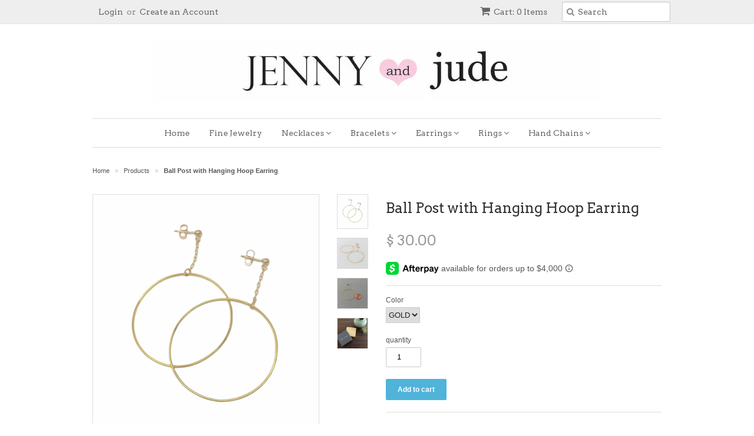

--- FILE ---
content_type: text/html; charset=utf-8
request_url: https://www.jennyandjude.com/products/ball-post-with-hanging-hoop-gold-fill-earring
body_size: 14170
content:
<!doctype html>
<!--[if lt IE 7]><html class="no-js ie6 oldie" lang="en"><![endif]-->
<!--[if IE 7]><html class="no-js ie7 oldie" lang="en"><![endif]-->
<!--[if IE 8]><html class="no-js ie8 oldie" lang="en"><![endif]-->
<!--[if gt IE 8]><!--><html class="no-js" lang="en"><!--<![endif]-->
<head>

  <link rel="shortcut icon" href="//www.jennyandjude.com/cdn/shop/t/4/assets/favicon.png?v=172934415144199271091583259774" type="image/png" />
  <meta charset="utf-8">
  <!--[if IE]><meta http-equiv='X-UA-Compatible' content='IE=edge,chrome=1'><![endif]-->

  <title>
  Ball Post with Hanging Hoop Earring &ndash; JENNY and JUDE
  </title>

  
  <meta name="description" content="~ 14k gold fill ball, post, chain, and hoop ~ Hoop measures approximately 1.5 inches, and earring measures approximately 2 inches from ear post to bottom of the hoop  " />
  

  <meta name="viewport" content="width=device-width, initial-scale=1.0" />

  <link rel="canonical" href="https://www.jennyandjude.com/products/ball-post-with-hanging-hoop-gold-fill-earring" />

  


  <meta property="og:type" content="product" />
  <meta property="og:title" content="Ball Post with Hanging Hoop Earring" />
  
  <meta property="og:image" content="http://www.jennyandjude.com/cdn/shop/products/1_c328ce40-7394-478d-abd5-ab4814f560d4_grande.jpg?v=1642730389" />
  <meta property="og:image:secure_url" content="https://www.jennyandjude.com/cdn/shop/products/1_c328ce40-7394-478d-abd5-ab4814f560d4_grande.jpg?v=1642730389" />
  
  <meta property="og:image" content="http://www.jennyandjude.com/cdn/shop/products/Ball_with_Hanging_Hoop_Earring_A_v3_grande.jpg?v=1642730389" />
  <meta property="og:image:secure_url" content="https://www.jennyandjude.com/cdn/shop/products/Ball_with_Hanging_Hoop_Earring_A_v3_grande.jpg?v=1642730389" />
  
  <meta property="og:image" content="http://www.jennyandjude.com/cdn/shop/products/Ball_with_Hanging_Hoop_Earring_COIN_v3_grande.jpg?v=1642730389" />
  <meta property="og:image:secure_url" content="https://www.jennyandjude.com/cdn/shop/products/Ball_with_Hanging_Hoop_Earring_COIN_v3_grande.jpg?v=1642730389" />
  
  <meta property="og:image" content="http://www.jennyandjude.com/cdn/shop/products/il_570xN.1736260206_ks50_41624ce1-c7a0-493c-acc5-96ed36e45fa2_grande.jpg?v=1642730389" />
  <meta property="og:image:secure_url" content="https://www.jennyandjude.com/cdn/shop/products/il_570xN.1736260206_ks50_41624ce1-c7a0-493c-acc5-96ed36e45fa2_grande.jpg?v=1642730389" />
  
  <meta property="og:price:amount" content="30.00" />
  <meta property="og:price:currency" content="USD" />



<meta property="og:description" content="~ 14k gold fill ball, post, chain, and hoop ~ Hoop measures approximately 1.5 inches, and earring measures approximately 2 inches from ear post to bottom of the hoop  " />

<meta property="og:url" content="https://www.jennyandjude.com/products/ball-post-with-hanging-hoop-gold-fill-earring" />
<meta property="og:site_name" content="JENNY and JUDE" />

  
 

  <meta name="twitter:card" content="product" />
  <meta name="twitter:title" content="Ball Post with Hanging Hoop Earring" />
  <meta name="twitter:description" content="~ 14k gold fill ball, post, chain, and hoop~ Hoop measures approximately 1.5 inches, and earring measures approximately 2 inches from ear post to bottom of the hoop " />
  <meta name="twitter:image" content="http://www.jennyandjude.com/cdn/shop/products/1_c328ce40-7394-478d-abd5-ab4814f560d4_large.jpg?v=1642730389" />
  <meta name="twitter:label1" content="PRICE" />
  <meta name="twitter:data1" content="$ 30.00 USD" />
  <meta name="twitter:label2" content="VENDOR" />
  <meta name="twitter:data2" content="-" />


  <link href="//www.jennyandjude.com/cdn/shop/t/4/assets/styles.scss.css?v=70421674059702509691674765130" rel="stylesheet" type="text/css" media="all" />
  <link href="//www.jennyandjude.com/cdn/s/global/social/social-icons.css" rel="stylesheet" type="text/css" media="all" />
  <link href="//netdna.bootstrapcdn.com/font-awesome/4.0.3/css/font-awesome.css" rel="stylesheet" type="text/css" media="all" />
  
  <link rel="stylesheet" type="text/css" href="//fonts.googleapis.com/css?family=Arvo:300,400,700">
  
  
  <link rel="stylesheet" type="text/css" href="//fonts.googleapis.com/css?family=Arvo:300,400,700">
  
  <script src="//www.jennyandjude.com/cdn/shop/t/4/assets/html5shiv.js?v=107268875627107148941583259776" type="text/javascript"></script>

  <script>window.performance && window.performance.mark && window.performance.mark('shopify.content_for_header.start');</script><meta name="facebook-domain-verification" content="s8gd8pvx0bc8qw8ju7ykg146s3kgy7">
<meta name="facebook-domain-verification" content="exv919wzmpoz7or7grgsglaoo5jw9y">
<meta id="shopify-digital-wallet" name="shopify-digital-wallet" content="/7623303/digital_wallets/dialog">
<meta name="shopify-checkout-api-token" content="dea70863ffd58719e1ec83497272196b">
<meta id="in-context-paypal-metadata" data-shop-id="7623303" data-venmo-supported="false" data-environment="production" data-locale="en_US" data-paypal-v4="true" data-currency="USD">
<link rel="alternate" type="application/json+oembed" href="https://www.jennyandjude.com/products/ball-post-with-hanging-hoop-gold-fill-earring.oembed">
<script async="async" src="/checkouts/internal/preloads.js?locale=en-US"></script>
<link rel="preconnect" href="https://shop.app" crossorigin="anonymous">
<script async="async" src="https://shop.app/checkouts/internal/preloads.js?locale=en-US&shop_id=7623303" crossorigin="anonymous"></script>
<script id="apple-pay-shop-capabilities" type="application/json">{"shopId":7623303,"countryCode":"US","currencyCode":"USD","merchantCapabilities":["supports3DS"],"merchantId":"gid:\/\/shopify\/Shop\/7623303","merchantName":"JENNY and JUDE","requiredBillingContactFields":["postalAddress","email"],"requiredShippingContactFields":["postalAddress","email"],"shippingType":"shipping","supportedNetworks":["visa","masterCard","amex","discover","elo","jcb"],"total":{"type":"pending","label":"JENNY and JUDE","amount":"1.00"},"shopifyPaymentsEnabled":true,"supportsSubscriptions":true}</script>
<script id="shopify-features" type="application/json">{"accessToken":"dea70863ffd58719e1ec83497272196b","betas":["rich-media-storefront-analytics"],"domain":"www.jennyandjude.com","predictiveSearch":true,"shopId":7623303,"locale":"en"}</script>
<script>var Shopify = Shopify || {};
Shopify.shop = "jenny-and-jude.myshopify.com";
Shopify.locale = "en";
Shopify.currency = {"active":"USD","rate":"1.0"};
Shopify.country = "US";
Shopify.theme = {"name":"Minimal[Afterpay 3-3-2020]","id":80806969424,"schema_name":null,"schema_version":null,"theme_store_id":380,"role":"main"};
Shopify.theme.handle = "null";
Shopify.theme.style = {"id":null,"handle":null};
Shopify.cdnHost = "www.jennyandjude.com/cdn";
Shopify.routes = Shopify.routes || {};
Shopify.routes.root = "/";</script>
<script type="module">!function(o){(o.Shopify=o.Shopify||{}).modules=!0}(window);</script>
<script>!function(o){function n(){var o=[];function n(){o.push(Array.prototype.slice.apply(arguments))}return n.q=o,n}var t=o.Shopify=o.Shopify||{};t.loadFeatures=n(),t.autoloadFeatures=n()}(window);</script>
<script>
  window.ShopifyPay = window.ShopifyPay || {};
  window.ShopifyPay.apiHost = "shop.app\/pay";
  window.ShopifyPay.redirectState = null;
</script>
<script id="shop-js-analytics" type="application/json">{"pageType":"product"}</script>
<script defer="defer" async type="module" src="//www.jennyandjude.com/cdn/shopifycloud/shop-js/modules/v2/client.init-shop-cart-sync_BdyHc3Nr.en.esm.js"></script>
<script defer="defer" async type="module" src="//www.jennyandjude.com/cdn/shopifycloud/shop-js/modules/v2/chunk.common_Daul8nwZ.esm.js"></script>
<script type="module">
  await import("//www.jennyandjude.com/cdn/shopifycloud/shop-js/modules/v2/client.init-shop-cart-sync_BdyHc3Nr.en.esm.js");
await import("//www.jennyandjude.com/cdn/shopifycloud/shop-js/modules/v2/chunk.common_Daul8nwZ.esm.js");

  window.Shopify.SignInWithShop?.initShopCartSync?.({"fedCMEnabled":true,"windoidEnabled":true});

</script>
<script>
  window.Shopify = window.Shopify || {};
  if (!window.Shopify.featureAssets) window.Shopify.featureAssets = {};
  window.Shopify.featureAssets['shop-js'] = {"shop-cart-sync":["modules/v2/client.shop-cart-sync_QYOiDySF.en.esm.js","modules/v2/chunk.common_Daul8nwZ.esm.js"],"init-fed-cm":["modules/v2/client.init-fed-cm_DchLp9rc.en.esm.js","modules/v2/chunk.common_Daul8nwZ.esm.js"],"shop-button":["modules/v2/client.shop-button_OV7bAJc5.en.esm.js","modules/v2/chunk.common_Daul8nwZ.esm.js"],"init-windoid":["modules/v2/client.init-windoid_DwxFKQ8e.en.esm.js","modules/v2/chunk.common_Daul8nwZ.esm.js"],"shop-cash-offers":["modules/v2/client.shop-cash-offers_DWtL6Bq3.en.esm.js","modules/v2/chunk.common_Daul8nwZ.esm.js","modules/v2/chunk.modal_CQq8HTM6.esm.js"],"shop-toast-manager":["modules/v2/client.shop-toast-manager_CX9r1SjA.en.esm.js","modules/v2/chunk.common_Daul8nwZ.esm.js"],"init-shop-email-lookup-coordinator":["modules/v2/client.init-shop-email-lookup-coordinator_UhKnw74l.en.esm.js","modules/v2/chunk.common_Daul8nwZ.esm.js"],"pay-button":["modules/v2/client.pay-button_DzxNnLDY.en.esm.js","modules/v2/chunk.common_Daul8nwZ.esm.js"],"avatar":["modules/v2/client.avatar_BTnouDA3.en.esm.js"],"init-shop-cart-sync":["modules/v2/client.init-shop-cart-sync_BdyHc3Nr.en.esm.js","modules/v2/chunk.common_Daul8nwZ.esm.js"],"shop-login-button":["modules/v2/client.shop-login-button_D8B466_1.en.esm.js","modules/v2/chunk.common_Daul8nwZ.esm.js","modules/v2/chunk.modal_CQq8HTM6.esm.js"],"init-customer-accounts-sign-up":["modules/v2/client.init-customer-accounts-sign-up_C8fpPm4i.en.esm.js","modules/v2/client.shop-login-button_D8B466_1.en.esm.js","modules/v2/chunk.common_Daul8nwZ.esm.js","modules/v2/chunk.modal_CQq8HTM6.esm.js"],"init-shop-for-new-customer-accounts":["modules/v2/client.init-shop-for-new-customer-accounts_CVTO0Ztu.en.esm.js","modules/v2/client.shop-login-button_D8B466_1.en.esm.js","modules/v2/chunk.common_Daul8nwZ.esm.js","modules/v2/chunk.modal_CQq8HTM6.esm.js"],"init-customer-accounts":["modules/v2/client.init-customer-accounts_dRgKMfrE.en.esm.js","modules/v2/client.shop-login-button_D8B466_1.en.esm.js","modules/v2/chunk.common_Daul8nwZ.esm.js","modules/v2/chunk.modal_CQq8HTM6.esm.js"],"shop-follow-button":["modules/v2/client.shop-follow-button_CkZpjEct.en.esm.js","modules/v2/chunk.common_Daul8nwZ.esm.js","modules/v2/chunk.modal_CQq8HTM6.esm.js"],"lead-capture":["modules/v2/client.lead-capture_BntHBhfp.en.esm.js","modules/v2/chunk.common_Daul8nwZ.esm.js","modules/v2/chunk.modal_CQq8HTM6.esm.js"],"checkout-modal":["modules/v2/client.checkout-modal_CfxcYbTm.en.esm.js","modules/v2/chunk.common_Daul8nwZ.esm.js","modules/v2/chunk.modal_CQq8HTM6.esm.js"],"shop-login":["modules/v2/client.shop-login_Da4GZ2H6.en.esm.js","modules/v2/chunk.common_Daul8nwZ.esm.js","modules/v2/chunk.modal_CQq8HTM6.esm.js"],"payment-terms":["modules/v2/client.payment-terms_MV4M3zvL.en.esm.js","modules/v2/chunk.common_Daul8nwZ.esm.js","modules/v2/chunk.modal_CQq8HTM6.esm.js"]};
</script>
<script id="__st">var __st={"a":7623303,"offset":-28800,"reqid":"97355c99-d58d-46e1-ba31-d7d2b961d9c2-1769022472","pageurl":"www.jennyandjude.com\/products\/ball-post-with-hanging-hoop-gold-fill-earring","u":"e744ccbd2515","p":"product","rtyp":"product","rid":2409968369744};</script>
<script>window.ShopifyPaypalV4VisibilityTracking = true;</script>
<script id="captcha-bootstrap">!function(){'use strict';const t='contact',e='account',n='new_comment',o=[[t,t],['blogs',n],['comments',n],[t,'customer']],c=[[e,'customer_login'],[e,'guest_login'],[e,'recover_customer_password'],[e,'create_customer']],r=t=>t.map((([t,e])=>`form[action*='/${t}']:not([data-nocaptcha='true']) input[name='form_type'][value='${e}']`)).join(','),a=t=>()=>t?[...document.querySelectorAll(t)].map((t=>t.form)):[];function s(){const t=[...o],e=r(t);return a(e)}const i='password',u='form_key',d=['recaptcha-v3-token','g-recaptcha-response','h-captcha-response',i],f=()=>{try{return window.sessionStorage}catch{return}},m='__shopify_v',_=t=>t.elements[u];function p(t,e,n=!1){try{const o=window.sessionStorage,c=JSON.parse(o.getItem(e)),{data:r}=function(t){const{data:e,action:n}=t;return t[m]||n?{data:e,action:n}:{data:t,action:n}}(c);for(const[e,n]of Object.entries(r))t.elements[e]&&(t.elements[e].value=n);n&&o.removeItem(e)}catch(o){console.error('form repopulation failed',{error:o})}}const l='form_type',E='cptcha';function T(t){t.dataset[E]=!0}const w=window,h=w.document,L='Shopify',v='ce_forms',y='captcha';let A=!1;((t,e)=>{const n=(g='f06e6c50-85a8-45c8-87d0-21a2b65856fe',I='https://cdn.shopify.com/shopifycloud/storefront-forms-hcaptcha/ce_storefront_forms_captcha_hcaptcha.v1.5.2.iife.js',D={infoText:'Protected by hCaptcha',privacyText:'Privacy',termsText:'Terms'},(t,e,n)=>{const o=w[L][v],c=o.bindForm;if(c)return c(t,g,e,D).then(n);var r;o.q.push([[t,g,e,D],n]),r=I,A||(h.body.append(Object.assign(h.createElement('script'),{id:'captcha-provider',async:!0,src:r})),A=!0)});var g,I,D;w[L]=w[L]||{},w[L][v]=w[L][v]||{},w[L][v].q=[],w[L][y]=w[L][y]||{},w[L][y].protect=function(t,e){n(t,void 0,e),T(t)},Object.freeze(w[L][y]),function(t,e,n,w,h,L){const[v,y,A,g]=function(t,e,n){const i=e?o:[],u=t?c:[],d=[...i,...u],f=r(d),m=r(i),_=r(d.filter((([t,e])=>n.includes(e))));return[a(f),a(m),a(_),s()]}(w,h,L),I=t=>{const e=t.target;return e instanceof HTMLFormElement?e:e&&e.form},D=t=>v().includes(t);t.addEventListener('submit',(t=>{const e=I(t);if(!e)return;const n=D(e)&&!e.dataset.hcaptchaBound&&!e.dataset.recaptchaBound,o=_(e),c=g().includes(e)&&(!o||!o.value);(n||c)&&t.preventDefault(),c&&!n&&(function(t){try{if(!f())return;!function(t){const e=f();if(!e)return;const n=_(t);if(!n)return;const o=n.value;o&&e.removeItem(o)}(t);const e=Array.from(Array(32),(()=>Math.random().toString(36)[2])).join('');!function(t,e){_(t)||t.append(Object.assign(document.createElement('input'),{type:'hidden',name:u})),t.elements[u].value=e}(t,e),function(t,e){const n=f();if(!n)return;const o=[...t.querySelectorAll(`input[type='${i}']`)].map((({name:t})=>t)),c=[...d,...o],r={};for(const[a,s]of new FormData(t).entries())c.includes(a)||(r[a]=s);n.setItem(e,JSON.stringify({[m]:1,action:t.action,data:r}))}(t,e)}catch(e){console.error('failed to persist form',e)}}(e),e.submit())}));const S=(t,e)=>{t&&!t.dataset[E]&&(n(t,e.some((e=>e===t))),T(t))};for(const o of['focusin','change'])t.addEventListener(o,(t=>{const e=I(t);D(e)&&S(e,y())}));const B=e.get('form_key'),M=e.get(l),P=B&&M;t.addEventListener('DOMContentLoaded',(()=>{const t=y();if(P)for(const e of t)e.elements[l].value===M&&p(e,B);[...new Set([...A(),...v().filter((t=>'true'===t.dataset.shopifyCaptcha))])].forEach((e=>S(e,t)))}))}(h,new URLSearchParams(w.location.search),n,t,e,['guest_login'])})(!0,!0)}();</script>
<script integrity="sha256-4kQ18oKyAcykRKYeNunJcIwy7WH5gtpwJnB7kiuLZ1E=" data-source-attribution="shopify.loadfeatures" defer="defer" src="//www.jennyandjude.com/cdn/shopifycloud/storefront/assets/storefront/load_feature-a0a9edcb.js" crossorigin="anonymous"></script>
<script crossorigin="anonymous" defer="defer" src="//www.jennyandjude.com/cdn/shopifycloud/storefront/assets/shopify_pay/storefront-65b4c6d7.js?v=20250812"></script>
<script data-source-attribution="shopify.dynamic_checkout.dynamic.init">var Shopify=Shopify||{};Shopify.PaymentButton=Shopify.PaymentButton||{isStorefrontPortableWallets:!0,init:function(){window.Shopify.PaymentButton.init=function(){};var t=document.createElement("script");t.src="https://www.jennyandjude.com/cdn/shopifycloud/portable-wallets/latest/portable-wallets.en.js",t.type="module",document.head.appendChild(t)}};
</script>
<script data-source-attribution="shopify.dynamic_checkout.buyer_consent">
  function portableWalletsHideBuyerConsent(e){var t=document.getElementById("shopify-buyer-consent"),n=document.getElementById("shopify-subscription-policy-button");t&&n&&(t.classList.add("hidden"),t.setAttribute("aria-hidden","true"),n.removeEventListener("click",e))}function portableWalletsShowBuyerConsent(e){var t=document.getElementById("shopify-buyer-consent"),n=document.getElementById("shopify-subscription-policy-button");t&&n&&(t.classList.remove("hidden"),t.removeAttribute("aria-hidden"),n.addEventListener("click",e))}window.Shopify?.PaymentButton&&(window.Shopify.PaymentButton.hideBuyerConsent=portableWalletsHideBuyerConsent,window.Shopify.PaymentButton.showBuyerConsent=portableWalletsShowBuyerConsent);
</script>
<script data-source-attribution="shopify.dynamic_checkout.cart.bootstrap">document.addEventListener("DOMContentLoaded",(function(){function t(){return document.querySelector("shopify-accelerated-checkout-cart, shopify-accelerated-checkout")}if(t())Shopify.PaymentButton.init();else{new MutationObserver((function(e,n){t()&&(Shopify.PaymentButton.init(),n.disconnect())})).observe(document.body,{childList:!0,subtree:!0})}}));
</script>
<link id="shopify-accelerated-checkout-styles" rel="stylesheet" media="screen" href="https://www.jennyandjude.com/cdn/shopifycloud/portable-wallets/latest/accelerated-checkout-backwards-compat.css" crossorigin="anonymous">
<style id="shopify-accelerated-checkout-cart">
        #shopify-buyer-consent {
  margin-top: 1em;
  display: inline-block;
  width: 100%;
}

#shopify-buyer-consent.hidden {
  display: none;
}

#shopify-subscription-policy-button {
  background: none;
  border: none;
  padding: 0;
  text-decoration: underline;
  font-size: inherit;
  cursor: pointer;
}

#shopify-subscription-policy-button::before {
  box-shadow: none;
}

      </style>

<script>window.performance && window.performance.mark && window.performance.mark('shopify.content_for_header.end');</script>

  <script type="text/javascript" src="//ajax.googleapis.com/ajax/libs/jquery/1.7/jquery.min.js"></script>

  <script src="//www.jennyandjude.com/cdn/shopifycloud/storefront/assets/themes_support/option_selection-b017cd28.js" type="text/javascript"></script>
  <script src="//www.jennyandjude.com/cdn/shopifycloud/storefront/assets/themes_support/api.jquery-7ab1a3a4.js" type="text/javascript"></script>

  
  
<link href="https://monorail-edge.shopifysvc.com" rel="dns-prefetch">
<script>(function(){if ("sendBeacon" in navigator && "performance" in window) {try {var session_token_from_headers = performance.getEntriesByType('navigation')[0].serverTiming.find(x => x.name == '_s').description;} catch {var session_token_from_headers = undefined;}var session_cookie_matches = document.cookie.match(/_shopify_s=([^;]*)/);var session_token_from_cookie = session_cookie_matches && session_cookie_matches.length === 2 ? session_cookie_matches[1] : "";var session_token = session_token_from_headers || session_token_from_cookie || "";function handle_abandonment_event(e) {var entries = performance.getEntries().filter(function(entry) {return /monorail-edge.shopifysvc.com/.test(entry.name);});if (!window.abandonment_tracked && entries.length === 0) {window.abandonment_tracked = true;var currentMs = Date.now();var navigation_start = performance.timing.navigationStart;var payload = {shop_id: 7623303,url: window.location.href,navigation_start,duration: currentMs - navigation_start,session_token,page_type: "product"};window.navigator.sendBeacon("https://monorail-edge.shopifysvc.com/v1/produce", JSON.stringify({schema_id: "online_store_buyer_site_abandonment/1.1",payload: payload,metadata: {event_created_at_ms: currentMs,event_sent_at_ms: currentMs}}));}}window.addEventListener('pagehide', handle_abandonment_event);}}());</script>
<script id="web-pixels-manager-setup">(function e(e,d,r,n,o){if(void 0===o&&(o={}),!Boolean(null===(a=null===(i=window.Shopify)||void 0===i?void 0:i.analytics)||void 0===a?void 0:a.replayQueue)){var i,a;window.Shopify=window.Shopify||{};var t=window.Shopify;t.analytics=t.analytics||{};var s=t.analytics;s.replayQueue=[],s.publish=function(e,d,r){return s.replayQueue.push([e,d,r]),!0};try{self.performance.mark("wpm:start")}catch(e){}var l=function(){var e={modern:/Edge?\/(1{2}[4-9]|1[2-9]\d|[2-9]\d{2}|\d{4,})\.\d+(\.\d+|)|Firefox\/(1{2}[4-9]|1[2-9]\d|[2-9]\d{2}|\d{4,})\.\d+(\.\d+|)|Chrom(ium|e)\/(9{2}|\d{3,})\.\d+(\.\d+|)|(Maci|X1{2}).+ Version\/(15\.\d+|(1[6-9]|[2-9]\d|\d{3,})\.\d+)([,.]\d+|)( \(\w+\)|)( Mobile\/\w+|) Safari\/|Chrome.+OPR\/(9{2}|\d{3,})\.\d+\.\d+|(CPU[ +]OS|iPhone[ +]OS|CPU[ +]iPhone|CPU IPhone OS|CPU iPad OS)[ +]+(15[._]\d+|(1[6-9]|[2-9]\d|\d{3,})[._]\d+)([._]\d+|)|Android:?[ /-](13[3-9]|1[4-9]\d|[2-9]\d{2}|\d{4,})(\.\d+|)(\.\d+|)|Android.+Firefox\/(13[5-9]|1[4-9]\d|[2-9]\d{2}|\d{4,})\.\d+(\.\d+|)|Android.+Chrom(ium|e)\/(13[3-9]|1[4-9]\d|[2-9]\d{2}|\d{4,})\.\d+(\.\d+|)|SamsungBrowser\/([2-9]\d|\d{3,})\.\d+/,legacy:/Edge?\/(1[6-9]|[2-9]\d|\d{3,})\.\d+(\.\d+|)|Firefox\/(5[4-9]|[6-9]\d|\d{3,})\.\d+(\.\d+|)|Chrom(ium|e)\/(5[1-9]|[6-9]\d|\d{3,})\.\d+(\.\d+|)([\d.]+$|.*Safari\/(?![\d.]+ Edge\/[\d.]+$))|(Maci|X1{2}).+ Version\/(10\.\d+|(1[1-9]|[2-9]\d|\d{3,})\.\d+)([,.]\d+|)( \(\w+\)|)( Mobile\/\w+|) Safari\/|Chrome.+OPR\/(3[89]|[4-9]\d|\d{3,})\.\d+\.\d+|(CPU[ +]OS|iPhone[ +]OS|CPU[ +]iPhone|CPU IPhone OS|CPU iPad OS)[ +]+(10[._]\d+|(1[1-9]|[2-9]\d|\d{3,})[._]\d+)([._]\d+|)|Android:?[ /-](13[3-9]|1[4-9]\d|[2-9]\d{2}|\d{4,})(\.\d+|)(\.\d+|)|Mobile Safari.+OPR\/([89]\d|\d{3,})\.\d+\.\d+|Android.+Firefox\/(13[5-9]|1[4-9]\d|[2-9]\d{2}|\d{4,})\.\d+(\.\d+|)|Android.+Chrom(ium|e)\/(13[3-9]|1[4-9]\d|[2-9]\d{2}|\d{4,})\.\d+(\.\d+|)|Android.+(UC? ?Browser|UCWEB|U3)[ /]?(15\.([5-9]|\d{2,})|(1[6-9]|[2-9]\d|\d{3,})\.\d+)\.\d+|SamsungBrowser\/(5\.\d+|([6-9]|\d{2,})\.\d+)|Android.+MQ{2}Browser\/(14(\.(9|\d{2,})|)|(1[5-9]|[2-9]\d|\d{3,})(\.\d+|))(\.\d+|)|K[Aa][Ii]OS\/(3\.\d+|([4-9]|\d{2,})\.\d+)(\.\d+|)/},d=e.modern,r=e.legacy,n=navigator.userAgent;return n.match(d)?"modern":n.match(r)?"legacy":"unknown"}(),u="modern"===l?"modern":"legacy",c=(null!=n?n:{modern:"",legacy:""})[u],f=function(e){return[e.baseUrl,"/wpm","/b",e.hashVersion,"modern"===e.buildTarget?"m":"l",".js"].join("")}({baseUrl:d,hashVersion:r,buildTarget:u}),m=function(e){var d=e.version,r=e.bundleTarget,n=e.surface,o=e.pageUrl,i=e.monorailEndpoint;return{emit:function(e){var a=e.status,t=e.errorMsg,s=(new Date).getTime(),l=JSON.stringify({metadata:{event_sent_at_ms:s},events:[{schema_id:"web_pixels_manager_load/3.1",payload:{version:d,bundle_target:r,page_url:o,status:a,surface:n,error_msg:t},metadata:{event_created_at_ms:s}}]});if(!i)return console&&console.warn&&console.warn("[Web Pixels Manager] No Monorail endpoint provided, skipping logging."),!1;try{return self.navigator.sendBeacon.bind(self.navigator)(i,l)}catch(e){}var u=new XMLHttpRequest;try{return u.open("POST",i,!0),u.setRequestHeader("Content-Type","text/plain"),u.send(l),!0}catch(e){return console&&console.warn&&console.warn("[Web Pixels Manager] Got an unhandled error while logging to Monorail."),!1}}}}({version:r,bundleTarget:l,surface:e.surface,pageUrl:self.location.href,monorailEndpoint:e.monorailEndpoint});try{o.browserTarget=l,function(e){var d=e.src,r=e.async,n=void 0===r||r,o=e.onload,i=e.onerror,a=e.sri,t=e.scriptDataAttributes,s=void 0===t?{}:t,l=document.createElement("script"),u=document.querySelector("head"),c=document.querySelector("body");if(l.async=n,l.src=d,a&&(l.integrity=a,l.crossOrigin="anonymous"),s)for(var f in s)if(Object.prototype.hasOwnProperty.call(s,f))try{l.dataset[f]=s[f]}catch(e){}if(o&&l.addEventListener("load",o),i&&l.addEventListener("error",i),u)u.appendChild(l);else{if(!c)throw new Error("Did not find a head or body element to append the script");c.appendChild(l)}}({src:f,async:!0,onload:function(){if(!function(){var e,d;return Boolean(null===(d=null===(e=window.Shopify)||void 0===e?void 0:e.analytics)||void 0===d?void 0:d.initialized)}()){var d=window.webPixelsManager.init(e)||void 0;if(d){var r=window.Shopify.analytics;r.replayQueue.forEach((function(e){var r=e[0],n=e[1],o=e[2];d.publishCustomEvent(r,n,o)})),r.replayQueue=[],r.publish=d.publishCustomEvent,r.visitor=d.visitor,r.initialized=!0}}},onerror:function(){return m.emit({status:"failed",errorMsg:"".concat(f," has failed to load")})},sri:function(e){var d=/^sha384-[A-Za-z0-9+/=]+$/;return"string"==typeof e&&d.test(e)}(c)?c:"",scriptDataAttributes:o}),m.emit({status:"loading"})}catch(e){m.emit({status:"failed",errorMsg:(null==e?void 0:e.message)||"Unknown error"})}}})({shopId: 7623303,storefrontBaseUrl: "https://www.jennyandjude.com",extensionsBaseUrl: "https://extensions.shopifycdn.com/cdn/shopifycloud/web-pixels-manager",monorailEndpoint: "https://monorail-edge.shopifysvc.com/unstable/produce_batch",surface: "storefront-renderer",enabledBetaFlags: ["2dca8a86"],webPixelsConfigList: [{"id":"36634704","eventPayloadVersion":"v1","runtimeContext":"LAX","scriptVersion":"1","type":"CUSTOM","privacyPurposes":["MARKETING"],"name":"Meta pixel (migrated)"},{"id":"shopify-app-pixel","configuration":"{}","eventPayloadVersion":"v1","runtimeContext":"STRICT","scriptVersion":"0450","apiClientId":"shopify-pixel","type":"APP","privacyPurposes":["ANALYTICS","MARKETING"]},{"id":"shopify-custom-pixel","eventPayloadVersion":"v1","runtimeContext":"LAX","scriptVersion":"0450","apiClientId":"shopify-pixel","type":"CUSTOM","privacyPurposes":["ANALYTICS","MARKETING"]}],isMerchantRequest: false,initData: {"shop":{"name":"JENNY and JUDE","paymentSettings":{"currencyCode":"USD"},"myshopifyDomain":"jenny-and-jude.myshopify.com","countryCode":"US","storefrontUrl":"https:\/\/www.jennyandjude.com"},"customer":null,"cart":null,"checkout":null,"productVariants":[{"price":{"amount":30.0,"currencyCode":"USD"},"product":{"title":"Ball Post with Hanging Hoop Earring","vendor":"-","id":"2409968369744","untranslatedTitle":"Ball Post with Hanging Hoop Earring","url":"\/products\/ball-post-with-hanging-hoop-gold-fill-earring","type":"Earrings"},"id":"21345981825104","image":{"src":"\/\/www.jennyandjude.com\/cdn\/shop\/products\/1_c328ce40-7394-478d-abd5-ab4814f560d4.jpg?v=1642730389"},"sku":"N44","title":"GOLD","untranslatedTitle":"GOLD"}],"purchasingCompany":null},},"https://www.jennyandjude.com/cdn","fcfee988w5aeb613cpc8e4bc33m6693e112",{"modern":"","legacy":""},{"shopId":"7623303","storefrontBaseUrl":"https:\/\/www.jennyandjude.com","extensionBaseUrl":"https:\/\/extensions.shopifycdn.com\/cdn\/shopifycloud\/web-pixels-manager","surface":"storefront-renderer","enabledBetaFlags":"[\"2dca8a86\"]","isMerchantRequest":"false","hashVersion":"fcfee988w5aeb613cpc8e4bc33m6693e112","publish":"custom","events":"[[\"page_viewed\",{}],[\"product_viewed\",{\"productVariant\":{\"price\":{\"amount\":30.0,\"currencyCode\":\"USD\"},\"product\":{\"title\":\"Ball Post with Hanging Hoop Earring\",\"vendor\":\"-\",\"id\":\"2409968369744\",\"untranslatedTitle\":\"Ball Post with Hanging Hoop Earring\",\"url\":\"\/products\/ball-post-with-hanging-hoop-gold-fill-earring\",\"type\":\"Earrings\"},\"id\":\"21345981825104\",\"image\":{\"src\":\"\/\/www.jennyandjude.com\/cdn\/shop\/products\/1_c328ce40-7394-478d-abd5-ab4814f560d4.jpg?v=1642730389\"},\"sku\":\"N44\",\"title\":\"GOLD\",\"untranslatedTitle\":\"GOLD\"}}]]"});</script><script>
  window.ShopifyAnalytics = window.ShopifyAnalytics || {};
  window.ShopifyAnalytics.meta = window.ShopifyAnalytics.meta || {};
  window.ShopifyAnalytics.meta.currency = 'USD';
  var meta = {"product":{"id":2409968369744,"gid":"gid:\/\/shopify\/Product\/2409968369744","vendor":"-","type":"Earrings","handle":"ball-post-with-hanging-hoop-gold-fill-earring","variants":[{"id":21345981825104,"price":3000,"name":"Ball Post with Hanging Hoop Earring - GOLD","public_title":"GOLD","sku":"N44"}],"remote":false},"page":{"pageType":"product","resourceType":"product","resourceId":2409968369744,"requestId":"97355c99-d58d-46e1-ba31-d7d2b961d9c2-1769022472"}};
  for (var attr in meta) {
    window.ShopifyAnalytics.meta[attr] = meta[attr];
  }
</script>
<script class="analytics">
  (function () {
    var customDocumentWrite = function(content) {
      var jquery = null;

      if (window.jQuery) {
        jquery = window.jQuery;
      } else if (window.Checkout && window.Checkout.$) {
        jquery = window.Checkout.$;
      }

      if (jquery) {
        jquery('body').append(content);
      }
    };

    var hasLoggedConversion = function(token) {
      if (token) {
        return document.cookie.indexOf('loggedConversion=' + token) !== -1;
      }
      return false;
    }

    var setCookieIfConversion = function(token) {
      if (token) {
        var twoMonthsFromNow = new Date(Date.now());
        twoMonthsFromNow.setMonth(twoMonthsFromNow.getMonth() + 2);

        document.cookie = 'loggedConversion=' + token + '; expires=' + twoMonthsFromNow;
      }
    }

    var trekkie = window.ShopifyAnalytics.lib = window.trekkie = window.trekkie || [];
    if (trekkie.integrations) {
      return;
    }
    trekkie.methods = [
      'identify',
      'page',
      'ready',
      'track',
      'trackForm',
      'trackLink'
    ];
    trekkie.factory = function(method) {
      return function() {
        var args = Array.prototype.slice.call(arguments);
        args.unshift(method);
        trekkie.push(args);
        return trekkie;
      };
    };
    for (var i = 0; i < trekkie.methods.length; i++) {
      var key = trekkie.methods[i];
      trekkie[key] = trekkie.factory(key);
    }
    trekkie.load = function(config) {
      trekkie.config = config || {};
      trekkie.config.initialDocumentCookie = document.cookie;
      var first = document.getElementsByTagName('script')[0];
      var script = document.createElement('script');
      script.type = 'text/javascript';
      script.onerror = function(e) {
        var scriptFallback = document.createElement('script');
        scriptFallback.type = 'text/javascript';
        scriptFallback.onerror = function(error) {
                var Monorail = {
      produce: function produce(monorailDomain, schemaId, payload) {
        var currentMs = new Date().getTime();
        var event = {
          schema_id: schemaId,
          payload: payload,
          metadata: {
            event_created_at_ms: currentMs,
            event_sent_at_ms: currentMs
          }
        };
        return Monorail.sendRequest("https://" + monorailDomain + "/v1/produce", JSON.stringify(event));
      },
      sendRequest: function sendRequest(endpointUrl, payload) {
        // Try the sendBeacon API
        if (window && window.navigator && typeof window.navigator.sendBeacon === 'function' && typeof window.Blob === 'function' && !Monorail.isIos12()) {
          var blobData = new window.Blob([payload], {
            type: 'text/plain'
          });

          if (window.navigator.sendBeacon(endpointUrl, blobData)) {
            return true;
          } // sendBeacon was not successful

        } // XHR beacon

        var xhr = new XMLHttpRequest();

        try {
          xhr.open('POST', endpointUrl);
          xhr.setRequestHeader('Content-Type', 'text/plain');
          xhr.send(payload);
        } catch (e) {
          console.log(e);
        }

        return false;
      },
      isIos12: function isIos12() {
        return window.navigator.userAgent.lastIndexOf('iPhone; CPU iPhone OS 12_') !== -1 || window.navigator.userAgent.lastIndexOf('iPad; CPU OS 12_') !== -1;
      }
    };
    Monorail.produce('monorail-edge.shopifysvc.com',
      'trekkie_storefront_load_errors/1.1',
      {shop_id: 7623303,
      theme_id: 80806969424,
      app_name: "storefront",
      context_url: window.location.href,
      source_url: "//www.jennyandjude.com/cdn/s/trekkie.storefront.cd680fe47e6c39ca5d5df5f0a32d569bc48c0f27.min.js"});

        };
        scriptFallback.async = true;
        scriptFallback.src = '//www.jennyandjude.com/cdn/s/trekkie.storefront.cd680fe47e6c39ca5d5df5f0a32d569bc48c0f27.min.js';
        first.parentNode.insertBefore(scriptFallback, first);
      };
      script.async = true;
      script.src = '//www.jennyandjude.com/cdn/s/trekkie.storefront.cd680fe47e6c39ca5d5df5f0a32d569bc48c0f27.min.js';
      first.parentNode.insertBefore(script, first);
    };
    trekkie.load(
      {"Trekkie":{"appName":"storefront","development":false,"defaultAttributes":{"shopId":7623303,"isMerchantRequest":null,"themeId":80806969424,"themeCityHash":"10856263416588040833","contentLanguage":"en","currency":"USD","eventMetadataId":"2de89c90-45c4-4c93-a05d-6150f597869e"},"isServerSideCookieWritingEnabled":true,"monorailRegion":"shop_domain","enabledBetaFlags":["65f19447"]},"Session Attribution":{},"S2S":{"facebookCapiEnabled":false,"source":"trekkie-storefront-renderer","apiClientId":580111}}
    );

    var loaded = false;
    trekkie.ready(function() {
      if (loaded) return;
      loaded = true;

      window.ShopifyAnalytics.lib = window.trekkie;

      var originalDocumentWrite = document.write;
      document.write = customDocumentWrite;
      try { window.ShopifyAnalytics.merchantGoogleAnalytics.call(this); } catch(error) {};
      document.write = originalDocumentWrite;

      window.ShopifyAnalytics.lib.page(null,{"pageType":"product","resourceType":"product","resourceId":2409968369744,"requestId":"97355c99-d58d-46e1-ba31-d7d2b961d9c2-1769022472","shopifyEmitted":true});

      var match = window.location.pathname.match(/checkouts\/(.+)\/(thank_you|post_purchase)/)
      var token = match? match[1]: undefined;
      if (!hasLoggedConversion(token)) {
        setCookieIfConversion(token);
        window.ShopifyAnalytics.lib.track("Viewed Product",{"currency":"USD","variantId":21345981825104,"productId":2409968369744,"productGid":"gid:\/\/shopify\/Product\/2409968369744","name":"Ball Post with Hanging Hoop Earring - GOLD","price":"30.00","sku":"N44","brand":"-","variant":"GOLD","category":"Earrings","nonInteraction":true,"remote":false},undefined,undefined,{"shopifyEmitted":true});
      window.ShopifyAnalytics.lib.track("monorail:\/\/trekkie_storefront_viewed_product\/1.1",{"currency":"USD","variantId":21345981825104,"productId":2409968369744,"productGid":"gid:\/\/shopify\/Product\/2409968369744","name":"Ball Post with Hanging Hoop Earring - GOLD","price":"30.00","sku":"N44","brand":"-","variant":"GOLD","category":"Earrings","nonInteraction":true,"remote":false,"referer":"https:\/\/www.jennyandjude.com\/products\/ball-post-with-hanging-hoop-gold-fill-earring"});
      }
    });


        var eventsListenerScript = document.createElement('script');
        eventsListenerScript.async = true;
        eventsListenerScript.src = "//www.jennyandjude.com/cdn/shopifycloud/storefront/assets/shop_events_listener-3da45d37.js";
        document.getElementsByTagName('head')[0].appendChild(eventsListenerScript);

})();</script>
<script
  defer
  src="https://www.jennyandjude.com/cdn/shopifycloud/perf-kit/shopify-perf-kit-3.0.4.min.js"
  data-application="storefront-renderer"
  data-shop-id="7623303"
  data-render-region="gcp-us-central1"
  data-page-type="product"
  data-theme-instance-id="80806969424"
  data-theme-name=""
  data-theme-version=""
  data-monorail-region="shop_domain"
  data-resource-timing-sampling-rate="10"
  data-shs="true"
  data-shs-beacon="true"
  data-shs-export-with-fetch="true"
  data-shs-logs-sample-rate="1"
  data-shs-beacon-endpoint="https://www.jennyandjude.com/api/collect"
></script>
</head>

<body>

  <!-- Begin toolbar -->
  <div class="toolbar-wrapper">
    <div class="toolbar clearfix">
        <ul class="unstyled">
          <li class="search-field fr">
            <form class="search" action="/search">
              <button type="submit" alt="Go" class="go"><i class="fa fa-search"></i></button>
              <input type="text" name="q" class="search_box" placeholder="Search" value="" />
            </form>
          </li>
          <li class="fr"><a href="/cart" class="cart" title="Cart"><i class="fa fa-shopping-cart"></i>Cart: 0 Items </a></li>
          
  
    <li class="customer-links">
      <a href="/account/login" id="customer_login_link">Login</a>
      
      <span class="or">&nbsp;or&nbsp;</span>
      <a href="/account/register" id="customer_register_link">Create an Account</a>
      
    </li>
  

          
        </ul>
        <div id="menu-button" class="menu-icon"><i class="fa fa-bars"></i>Menu</div>
    </div>
  </div>
  <!-- End toolbar -->

  <!-- Begin Mobile Nav -->
  <div class="row mobile-wrapper">
    <nav class="mobile clearfix">
      <div class="flyout">
<ul class="clearfix">
  
  
  <li>
    <a href="/" class=" navlink"><span>Home</span></a>
  </li>
  
  
  
  <li>
    <a href="/products/whisper-diamond-bar-necklace" class=" navlink"><span>Fine Jewelry</span></a>
  </li>
  
  
  
  <li>
    <a href="/collections/necklaces" class=" navlink"><span>Necklaces</span></a>
  </li>
  
  
  
  <li>
    <a href="/collections/bracelets" class=" navlink"><span>Bracelets</span></a>
  </li>
  
  
  
  <li>
    <a href="/collections/earrings" class=" navlink"><span>Earrings</span></a>
  </li>
  
  
  
  <li>
    <a href="/collections/rings" class=" navlink"><span>Rings</span></a>
  </li>
  
  
  
  <li>
    <a href="/collections/hand-chains" class=" navlink"><span>Hand Chains</span></a>
  </li>
  
  


  <li><span class="account-links">Account Links</span>
    <span class="more"><i class="fa fa-user"></i></span>
    <ul class="sub-menu">
    
      <li class="customer-links"><a href="/account/login" id="customer_login_link">Login</a></li>
      
      <li class="customer-links"><a href="/account/register" id="customer_register_link">Create an Account</a></li>
      
    
    </ul>
  </li>


    <li class="search-field">
    <form class="search" action="/search">
      <button type="submit" alt="Go" class="go"><i class="fa fa-search"></i></button>
      <input type="text" name="q" class="search_box" placeholder="Search" value="" />
    </form>
  </li>
</ul>
</div>
    </nav>
  </div>
  <!-- End Mobile Nav -->

  <!-- Begin wrapper -->
  <div id="transparency" class="wrapper">
    <div class="row">
      <!-- Begin right navigation -->
      
      <!-- End right navigation -->

      <!-- Begin below navigation -->
      
      <div class="span12 clearfix">
        <div class="logo">
          
          <a href="/"><img src="//www.jennyandjude.com/cdn/shop/t/4/assets/logo.png?v=39609020657452161271583259779" alt="JENNY and JUDE" /></a>
          
          
        </div>
      </div>

      <section id="nav" class="row">
        <div class="span12">
          <nav class="main">
            <ul class="horizontal unstyled clearfix ">
  
  
  
  
  
  
  <li class="">
    <a href="/" >
      Home
      
    </a> 
    
  </li>
  
  
  
  
  
  
  <li class="">
    <a href="/products/whisper-diamond-bar-necklace" >
      Fine Jewelry
      
    </a> 
    
  </li>
  
  
  
  
  
  
  <li class=" dropdown">
    <a href="/collections/necklaces" >
      Necklaces
       <i class="fa fa-angle-down"></i>
    </a> 
    
    <ul class="dropdown">
      
        
        <li >
          <a href="/collections/necklaces/all" >ALL</a>
        </li>
        
        <li >
          <a href="/collections/necklaces/birthstone" >BIRTHSTONE</a>
        </li>
        
        <li >
          <a href="/collections/necklaces/engraved" >ENGRAVED</a>
        </li>
        
        <li >
          <a href="/collections/necklaces/gemstone" >GEMSTONE</a>
        </li>
        
        <li >
          <a href="/collections/necklaces/gold" >GOLD</a>
        </li>
        
        <li >
          <a href="/collections/necklaces/personalized" >PERSONALIZED</a>
        </li>
        
        <li >
          <a href="/collections/necklaces/rhodium" >RHODIUM</a>
        </li>
        
        <li >
          <a href="/collections/necklaces/rose-gold" >ROSE GOLD</a>
        </li>
        
        <li >
          <a href="/collections/necklaces/silver" >SILVER</a>
        </li>
        
        <li >
          <a href="/collections/necklaces/tourmaline" >TOURMALINE</a>
        </li>
        
      
    </ul>
    
  </li>
  
  
  
  
  
  
  <li class=" dropdown">
    <a href="/collections/bracelets" >
      Bracelets
       <i class="fa fa-angle-down"></i>
    </a> 
    
    <ul class="dropdown">
      
        
        <li >
          <a href="/collections/bracelets/all" >ALL</a>
        </li>
        
        <li >
          <a href="/collections/bracelets/gold" >GOLD</a>
        </li>
        
        <li >
          <a href="/collections/bracelets/rose-gold" >ROSE GOLD</a>
        </li>
        
        <li >
          <a href="/collections/bracelets/silver" >SILVER</a>
        </li>
        
      
    </ul>
    
  </li>
  
  
  
  
  
  
  <li class=" dropdown">
    <a href="/collections/earrings" >
      Earrings
       <i class="fa fa-angle-down"></i>
    </a> 
    
    <ul class="dropdown">
      
        
        <li >
          <a href="/collections/earrings/all" >ALL</a>
        </li>
        
        <li >
          <a href="/collections/earrings/gold" >GOLD</a>
        </li>
        
        <li >
          <a href="/collections/earrings/rose-gold" >ROSE GOLD</a>
        </li>
        
        <li >
          <a href="/collections/earrings/silver" >SILVER</a>
        </li>
        
      
    </ul>
    
  </li>
  
  
  
  
  
  
  <li class=" dropdown">
    <a href="/collections/rings" >
      Rings
       <i class="fa fa-angle-down"></i>
    </a> 
    
    <ul class="dropdown">
      
        
        <li >
          <a href="/collections/rings/all" >ALL</a>
        </li>
        
        <li >
          <a href="/collections/rings/gold" >GOLD</a>
        </li>
        
        <li >
          <a href="/collections/rings/rose-gold" >ROSE GOLD</a>
        </li>
        
        <li >
          <a href="/collections/rings/silver" >SILVER</a>
        </li>
        
      
    </ul>
    
  </li>
  
  
  
  
  
  
  <li class=" dropdown">
    <a href="/collections/hand-chains" >
      Hand Chains
       <i class="fa fa-angle-down"></i>
    </a> 
    
    <ul class="dropdown">
      
        
        <li >
          <a href="/collections/hand-chains/all" >ALL</a>
        </li>
        
        <li >
          <a href="/collections/hand-chains/gold" >GOLD</a>
        </li>
        
        <li >
          <a href="/collections/hand-chains/rose-gold" >ROSE GOLD</a>
        </li>
        
        <li >
          <a href="/collections/hand-chains/silver" >SILVER</a>
        </li>
        
      
    </ul>
    
  </li>
  
</ul>

          </nav> <!-- /.main -->
          <nav class="mobile clearfix">
            <div class="flyout">
<ul class="clearfix">
  
  
  <li>
    <a href="/" class=" navlink"><span>Home</span></a>
  </li>
  
  
  
  <li>
    <a href="/products/whisper-diamond-bar-necklace" class=" navlink"><span>Fine Jewelry</span></a>
  </li>
  
  
  
  <li>
    <a href="/collections/necklaces" class=" navlink"><span>Necklaces</span></a>
  </li>
  
  
  
  <li>
    <a href="/collections/bracelets" class=" navlink"><span>Bracelets</span></a>
  </li>
  
  
  
  <li>
    <a href="/collections/earrings" class=" navlink"><span>Earrings</span></a>
  </li>
  
  
  
  <li>
    <a href="/collections/rings" class=" navlink"><span>Rings</span></a>
  </li>
  
  
  
  <li>
    <a href="/collections/hand-chains" class=" navlink"><span>Hand Chains</span></a>
  </li>
  
  


  <li><span class="account-links">Account Links</span>
    <span class="more"><i class="fa fa-user"></i></span>
    <ul class="sub-menu">
    
      <li class="customer-links"><a href="/account/login" id="customer_login_link">Login</a></li>
      
      <li class="customer-links"><a href="/account/register" id="customer_register_link">Create an Account</a></li>
      
    
    </ul>
  </li>


    <li class="search-field">
    <form class="search" action="/search">
      <button type="submit" alt="Go" class="go"><i class="fa fa-search"></i></button>
      <input type="text" name="q" class="search_box" placeholder="Search" value="" />
    </form>
  </li>
</ul>
</div>
          </nav> <!-- /.mobile -->
        </div>
      </section>
      
      <!-- End below navigation -->

      <!-- Begin content-->
      <section id="content" class="clearfix">
        <div id="product" class="ball-post-with-hanging-hoop-gold-fill-earring" itemscope itemtype="http://schema.org/Product">
  <meta itemprop="url" content="https://www.jennyandjude.com/products/ball-post-with-hanging-hoop-gold-fill-earring" />
  <meta itemprop="image" content="//www.jennyandjude.com/cdn/shop/products/1_c328ce40-7394-478d-abd5-ab4814f560d4_grande.jpg?v=1642730389" />

  <div class="row clearfix">

    <!-- Begin breadcrumb -->
    <div class="span12">
      <div class="breadcrumb clearfix">
        <span itemscope itemtype="http://data-vocabulary.org/Breadcrumb"><a href="https://www.jennyandjude.com" title="JENNY and JUDE" itemprop="url"><span itemprop="title">Home</span></a></span>
        <span class="arrow-space">&#62;</span>
        <span itemscope itemtype="http://data-vocabulary.org/Breadcrumb">
          
            <a href="/collections/all" title="All Products" itemprop="url">
              <span itemprop="title">Products</span>
            </a>
          
        </span>
        <span class="arrow-space">&#62;</span>
        <strong>Ball Post with Hanging Hoop Earring</strong>
      </div>
    </div>
    <!-- End breadcrumb -->
 
    <!-- Begin product photos -->
    <div class="span5">

      
      <!-- Begin featured image -->
      <div class="image featured">
        
        <a href="//www.jennyandjude.com/cdn/shop/products/1_c328ce40-7394-478d-abd5-ab4814f560d4.jpg?v=1642730389" class="fancy" id="placeholder">
          <img src="//www.jennyandjude.com/cdn/shop/products/1_c328ce40-7394-478d-abd5-ab4814f560d4_1024x1024.jpg?v=1642730389" alt="Ball Post with Hanging Hoop Earring" />
        </a>
        
      </div>
      <!-- End product image -->

      

    </div>
    <!-- End product photos -->

    
    <!-- Begin thumbnails -->
    <div class="span1">
      <div class="thumbs clearfix">
        
        <div class="image">
          <a href="//www.jennyandjude.com/cdn/shop/products/1_c328ce40-7394-478d-abd5-ab4814f560d4_1024x1024.jpg?v=1642730389">
            <img src="//www.jennyandjude.com/cdn/shop/products/1_c328ce40-7394-478d-abd5-ab4814f560d4_compact.jpg?v=1642730389" alt="Ball Post with Hanging Hoop Earring" />
          </a>
        </div>
        
        <div class="image">
          <a href="//www.jennyandjude.com/cdn/shop/products/Ball_with_Hanging_Hoop_Earring_A_v3_1024x1024.jpg?v=1642730389">
            <img src="//www.jennyandjude.com/cdn/shop/products/Ball_with_Hanging_Hoop_Earring_A_v3_compact.jpg?v=1642730389" alt="Ball Post with Hanging Hoop Earring" />
          </a>
        </div>
        
        <div class="image">
          <a href="//www.jennyandjude.com/cdn/shop/products/Ball_with_Hanging_Hoop_Earring_COIN_v3_1024x1024.jpg?v=1642730389">
            <img src="//www.jennyandjude.com/cdn/shop/products/Ball_with_Hanging_Hoop_Earring_COIN_v3_compact.jpg?v=1642730389" alt="Ball Post with Hanging Hoop Earring" />
          </a>
        </div>
        
        <div class="image">
          <a href="//www.jennyandjude.com/cdn/shop/products/il_570xN.1736260206_ks50_41624ce1-c7a0-493c-acc5-96ed36e45fa2_1024x1024.jpg?v=1642730389">
            <img src="//www.jennyandjude.com/cdn/shop/products/il_570xN.1736260206_ks50_41624ce1-c7a0-493c-acc5-96ed36e45fa2_compact.jpg?v=1642730389" alt="Ball Post with Hanging Hoop Earring" />
          </a>
        </div>
        
      </div>
    </div>
    <!-- End thumbnails -->
    


    <!-- Begin description -->
    <div class="span6">

      <h1 class="title" itemprop="name">Ball Post with Hanging Hoop Earring</h1>

      <div class="purchase" itemprop="offers" itemscope itemtype="http://schema.org/Offer">
        <meta itemprop="priceCurrency" content="USD" />
        
        <link itemprop="availability" href="http://schema.org/InStock" />
        

        
        <h2 class="price" id="price-preview">
          <span itemprop="price">$ 30.00</span>
        </h2>
      </div>

      
      

      <form id="add-item-form" action="/cart/add" method="post" class="variants clearfix">

        <!-- Begin product options -->
        <div class="product-options">

          <div class="select clearfix">
            <select id="product-select" name="id" style="display:none">
              
              <option  selected="selected"  value="21345981825104">GOLD - $ 30.00</option>
              
            </select>
          </div>
         

          
          <div class="selector-wrapper">
            <label>quantity</label>
            <input id="quantity" type="number" name="quantity" value="1"  min="1" class="tc item-quantity" />
          </div>
          

          <div class="purchase-section">
            <div class="purchase">
              <input type="submit" id="add-to-cart" class="btn" name="add" value="Add to cart" />
            </div>
          </div>

        </div>
        <!-- End product options -->

      </form>

      <div class="description">
        <p>~ 14k gold fill ball, post, chain, and hoop</p>
~ Hoop measures approximately 1.5 inches, and earring measures approximately 2 inches from ear post to bottom of the hoop<br>
<p> </p>
      </div>

      
      <!-- Begin social buttons -->
      <div class="social">
        




<div class="social-sharing " data-permalink="https://www.jennyandjude.com/products/ball-post-with-hanging-hoop-gold-fill-earring">

  
    <a target="_blank" href="//www.facebook.com/sharer.php?u=https://www.jennyandjude.com/products/ball-post-with-hanging-hoop-gold-fill-earring" class="share-facebook">
      <span class="icon icon-facebook"></span>
      <span class="share-title">Share</span>
      
    </a>
  

  
    <a target="_blank" href="//twitter.com/share?url=https://www.jennyandjude.com/products/ball-post-with-hanging-hoop-gold-fill-earring&amp;text=Ball Post with Hanging Hoop Earring" class="share-twitter">
      <span class="icon icon-twitter"></span>
      <span class="share-title">Tweet</span>
      
    </a>
  

  

    
      <a target="_blank" href="//pinterest.com/pin/create/button/?url=https://www.jennyandjude.com/products/ball-post-with-hanging-hoop-gold-fill-earring&amp;media=//www.jennyandjude.com/cdn/shop/products/1_c328ce40-7394-478d-abd5-ab4814f560d4_1024x1024.jpg?v=1642730389&amp;description=Ball Post with Hanging Hoop Earring" class="share-pinterest">
        <span class="icon icon-pinterest"></span>
        <span class="share-title">Pin it</span>
        
      </a>
    

    

  

  

</div>

      </div>
      <!-- End social buttons -->
      

    </div>
    <!-- End description -->

  </div>

  <!-- Begin related product -->
  
    







  

</div>
      </section>
      <!-- End content-->

    </div>
  </div>
  <!-- End wrapper -->

  <!-- Begin footer -->
  <div class="footer-wrapper">
    <footer>
      <div class="row">

        <div class="span12 full-border"></div>

        

        <!-- Begin latest blog post -->
        
        <!-- End latest blog post -->

        <!-- Begin footer navigation -->
        <div class="span4 footer-menu">
          <h4>Quick Links</h4>
          <ul class="unstyled">
            
              <li><a href="/search" title="Search">Search</a></li>
            
              <li><a href="/pages/about-us" title="About Us">About Us</a></li>
            
              <li><a href="/pages/contact-us" title="CONTACT US">CONTACT US</a></li>
            
              <li><a href="/pages/f-a-q" title="F.A.Q.">F.A.Q.</a></li>
            
          </ul>
        </div>
        <!-- End footer navigation -->

        <!-- Begin newsletter/social -->
        <div class="span4">

          
          <div class="p30">
            <h4>Newsletter</h4>
            <form action="" method="post" id="mc-embedded-subscribe-form" name="mc-embedded-subscribe-form" target="_blank">
              <input type="email" value="" placeholder="your@email.com" name="EMAIL" id="mail" /><input type="submit" class="btn newsletter" value="Subscribe" name="subscribe" id="subscribe" />
            </form>
          </div>
          

          

        </div>
        <!-- End newsletter/social -->

        
        <div class="span4">
          <div class="clearfix">
          
            <h4>Follow Us</h4>
            <span class="social-links">
<a href="https://www.facebook.com/jennijeweletsy" title="Follow us on Facebook!"><span class="shopify-social-icon-facebook-circle"></span></a>



<a href="http://instagram.com/jennyandjudejewelry/" title="Follow us on Instagram!"><span class="shopify-social-icon-instagram-circle"></span></a>




</span>
          
          </div>

        </div>
        

        <!-- Begin copyright -->
        <div class="span12 tc copyright">
          
          <p>Copyright &copy; 2026, JENNY and JUDE | <a target="_blank" rel="nofollow" href="https://www.shopify.com?utm_campaign=poweredby&amp;utm_medium=shopify&amp;utm_source=onlinestore">Powered by Shopify</a>  </p>
          
          <ul class="credit-cards clearfix">
            
            <li><img width="50" src="//www.jennyandjude.com/cdn/shopifycloud/storefront/assets/payment_icons/american_express-1efdc6a3.svg" /></li>
            
            <li><img width="50" src="//www.jennyandjude.com/cdn/shopifycloud/storefront/assets/payment_icons/apple_pay-1721ebad.svg" /></li>
            
            <li><img width="50" src="//www.jennyandjude.com/cdn/shopifycloud/storefront/assets/payment_icons/bancontact-13d5ac60.svg" /></li>
            
            <li><img width="50" src="//www.jennyandjude.com/cdn/shopifycloud/storefront/assets/payment_icons/diners_club-678e3046.svg" /></li>
            
            <li><img width="50" src="//www.jennyandjude.com/cdn/shopifycloud/storefront/assets/payment_icons/discover-59880595.svg" /></li>
            
            <li><img width="50" src="//www.jennyandjude.com/cdn/shopifycloud/storefront/assets/payment_icons/google_pay-34c30515.svg" /></li>
            
            <li><img width="50" src="//www.jennyandjude.com/cdn/shopifycloud/storefront/assets/payment_icons/ideal-506610f2.svg" /></li>
            
            <li><img width="50" src="//www.jennyandjude.com/cdn/shopifycloud/storefront/assets/payment_icons/master-54b5a7ce.svg" /></li>
            
            <li><img width="50" src="//www.jennyandjude.com/cdn/shopifycloud/storefront/assets/payment_icons/paypal-a7c68b85.svg" /></li>
            
            <li><img width="50" src="//www.jennyandjude.com/cdn/shopifycloud/storefront/assets/payment_icons/shopify_pay-925ab76d.svg" /></li>
            
            <li><img width="50" src="//www.jennyandjude.com/cdn/shopifycloud/storefront/assets/payment_icons/visa-65d650f7.svg" /></li>
            
          </ul> <!-- /.credit-cards -->
          
        </div>
        <!-- End copyright -->

      </div>
    </footer>
  </div>
  <!-- End footer -->

  
    <script src="//www.jennyandjude.com/cdn/shop/t/4/assets/jquery.flexslider-min.js?v=27441391644690076551583259778" type="text/javascript"></script>
  
  
  <script src="//www.jennyandjude.com/cdn/shop/t/4/assets/jquery.fancybox.js?v=98388074616830255951583259778" type="text/javascript"></script>
  <script src="//www.jennyandjude.com/cdn/shop/t/4/assets/scripts.js?v=128562693103946213751583259789" type="text/javascript"></script>
  <script src="//www.jennyandjude.com/cdn/shop/t/4/assets/social-buttons.js?v=11321258142971877191583259789" type="text/javascript"></script>
  

  <script>

  var selectCallback = function(variant, selector) {

    if (variant) {
      if (variant.featured_image) {
        var newImage = variant.featured_image;
        var mainImageEl = $('.image.featured img')[0];
        Shopify.Image.switchImage(newImage, mainImageEl, MinimalTheme.switchImage);
      }
      if (variant.price < variant.compare_at_price) {
        jQuery('#price-preview').html(Shopify.formatMoney(variant.price, "$ {{amount}}") + " <del>" + Shopify.formatMoney(variant.compare_at_price, "$ {{amount}}") + "</del>");
      }
      else {
        jQuery('#price-preview').html(Shopify.formatMoney(variant.price, "$ {{amount}}"));
      }
      if (variant.available) {
        jQuery('#add-to-cart').removeAttr('disabled').removeClass('disabled').val("Add to cart");
      }
      else {
        jQuery('#add-to-cart').val("Sold out").addClass('disabled').attr('disabled', 'disabled');
      }
    }
    else {
      jQuery('#add-to-cart').val("Unavailable").addClass('disabled').attr('disabled', 'disabled');
    }

  };

  jQuery(document).ready(function($){
    var optionSelectors = new Shopify.OptionSelectors("product-select", { product: {"id":2409968369744,"title":"Ball Post with Hanging Hoop Earring","handle":"ball-post-with-hanging-hoop-gold-fill-earring","description":"\u003cp\u003e~ 14k gold fill ball, post, chain, and hoop\u003c\/p\u003e\n~ Hoop measures approximately 1.5 inches, and earring measures approximately 2 inches from ear post to bottom of the hoop\u003cbr\u003e\n\u003cp\u003e \u003c\/p\u003e","published_at":"2015-02-18T08:36:00-08:00","created_at":"2019-01-07T15:52:21-08:00","vendor":"-","type":"Earrings","tags":["ALL","GOLD"],"price":3000,"price_min":3000,"price_max":3000,"available":true,"price_varies":false,"compare_at_price":null,"compare_at_price_min":0,"compare_at_price_max":0,"compare_at_price_varies":false,"variants":[{"id":21345981825104,"title":"GOLD","option1":"GOLD","option2":null,"option3":null,"sku":"N44","requires_shipping":true,"taxable":true,"featured_image":null,"available":true,"name":"Ball Post with Hanging Hoop Earring - GOLD","public_title":"GOLD","options":["GOLD"],"price":3000,"weight":0,"compare_at_price":null,"inventory_quantity":-3,"inventory_management":null,"inventory_policy":"deny","barcode":"","requires_selling_plan":false,"selling_plan_allocations":[]}],"images":["\/\/www.jennyandjude.com\/cdn\/shop\/products\/1_c328ce40-7394-478d-abd5-ab4814f560d4.jpg?v=1642730389","\/\/www.jennyandjude.com\/cdn\/shop\/products\/Ball_with_Hanging_Hoop_Earring_A_v3.jpg?v=1642730389","\/\/www.jennyandjude.com\/cdn\/shop\/products\/Ball_with_Hanging_Hoop_Earring_COIN_v3.jpg?v=1642730389","\/\/www.jennyandjude.com\/cdn\/shop\/products\/il_570xN.1736260206_ks50_41624ce1-c7a0-493c-acc5-96ed36e45fa2.jpg?v=1642730389"],"featured_image":"\/\/www.jennyandjude.com\/cdn\/shop\/products\/1_c328ce40-7394-478d-abd5-ab4814f560d4.jpg?v=1642730389","options":["Color"],"media":[{"alt":null,"id":21760641007696,"position":1,"preview_image":{"aspect_ratio":0.894,"height":1200,"width":1073,"src":"\/\/www.jennyandjude.com\/cdn\/shop\/products\/1_c328ce40-7394-478d-abd5-ab4814f560d4.jpg?v=1642730389"},"aspect_ratio":0.894,"height":1200,"media_type":"image","src":"\/\/www.jennyandjude.com\/cdn\/shop\/products\/1_c328ce40-7394-478d-abd5-ab4814f560d4.jpg?v=1642730389","width":1073},{"alt":null,"id":1889247002704,"position":2,"preview_image":{"aspect_ratio":1.0,"height":2268,"width":2268,"src":"\/\/www.jennyandjude.com\/cdn\/shop\/products\/Ball_with_Hanging_Hoop_Earring_A_v3.jpg?v=1642730389"},"aspect_ratio":1.0,"height":2268,"media_type":"image","src":"\/\/www.jennyandjude.com\/cdn\/shop\/products\/Ball_with_Hanging_Hoop_Earring_A_v3.jpg?v=1642730389","width":2268},{"alt":null,"id":1889246969936,"position":3,"preview_image":{"aspect_ratio":1.0,"height":1853,"width":1853,"src":"\/\/www.jennyandjude.com\/cdn\/shop\/products\/Ball_with_Hanging_Hoop_Earring_COIN_v3.jpg?v=1642730389"},"aspect_ratio":1.0,"height":1853,"media_type":"image","src":"\/\/www.jennyandjude.com\/cdn\/shop\/products\/Ball_with_Hanging_Hoop_Earring_COIN_v3.jpg?v=1642730389","width":1853},{"alt":null,"id":1889247133776,"position":4,"preview_image":{"aspect_ratio":1.0,"height":570,"width":570,"src":"\/\/www.jennyandjude.com\/cdn\/shop\/products\/il_570xN.1736260206_ks50_41624ce1-c7a0-493c-acc5-96ed36e45fa2.jpg?v=1642730389"},"aspect_ratio":1.0,"height":570,"media_type":"image","src":"\/\/www.jennyandjude.com\/cdn\/shop\/products\/il_570xN.1736260206_ks50_41624ce1-c7a0-493c-acc5-96ed36e45fa2.jpg?v=1642730389","width":570}],"requires_selling_plan":false,"selling_plan_groups":[],"content":"\u003cp\u003e~ 14k gold fill ball, post, chain, and hoop\u003c\/p\u003e\n~ Hoop measures approximately 1.5 inches, and earring measures approximately 2 inches from ear post to bottom of the hoop\u003cbr\u003e\n\u003cp\u003e \u003c\/p\u003e"}, onVariantSelected: selectCallback, enableHistoryState: true });

    // Add label if only one product option and it isn't 'Title'.
    
      $('.selector-wrapper:eq(0)').prepend('<label>Color</label>');
    

  });

  </script>

  

</body>
</html>

<!-- Start of Afterpay assets -->
<!-- Begin Shopify-Afterpay JavaScript Snippet (v1.0.4) -->
<script type="text/javascript">
  var afterpay_logo_theme = 'colour'; // 'colour', 'black' or 'white'.
  var afterpay_product_selector = '#price-preview';
  var afterpay_cart_static_selector = '#cartform table';
  var afterpay_min = 35;
  var afterpay_max = 1000;
  var afterpay_show_currency_code = false;
  var afterpay_modal_responsive = true;
  var afterpay_modal_open_icon = true;
  var afterpay_hide_upper_limit = true;

  var afterpay_shop_currency = "USD";
  var afterpay_shop_money_format = "$ {{amount}}";
  var afterpay_shop_permanent_domain = "jenny-and-jude.myshopify.com";
  var afterpay_theme_name = "Minimal[Afterpay 3-3-2020]";
  var afterpay_product = {"id":2409968369744,"title":"Ball Post with Hanging Hoop Earring","handle":"ball-post-with-hanging-hoop-gold-fill-earring","description":"\u003cp\u003e~ 14k gold fill ball, post, chain, and hoop\u003c\/p\u003e\n~ Hoop measures approximately 1.5 inches, and earring measures approximately 2 inches from ear post to bottom of the hoop\u003cbr\u003e\n\u003cp\u003e \u003c\/p\u003e","published_at":"2015-02-18T08:36:00-08:00","created_at":"2019-01-07T15:52:21-08:00","vendor":"-","type":"Earrings","tags":["ALL","GOLD"],"price":3000,"price_min":3000,"price_max":3000,"available":true,"price_varies":false,"compare_at_price":null,"compare_at_price_min":0,"compare_at_price_max":0,"compare_at_price_varies":false,"variants":[{"id":21345981825104,"title":"GOLD","option1":"GOLD","option2":null,"option3":null,"sku":"N44","requires_shipping":true,"taxable":true,"featured_image":null,"available":true,"name":"Ball Post with Hanging Hoop Earring - GOLD","public_title":"GOLD","options":["GOLD"],"price":3000,"weight":0,"compare_at_price":null,"inventory_quantity":-3,"inventory_management":null,"inventory_policy":"deny","barcode":"","requires_selling_plan":false,"selling_plan_allocations":[]}],"images":["\/\/www.jennyandjude.com\/cdn\/shop\/products\/1_c328ce40-7394-478d-abd5-ab4814f560d4.jpg?v=1642730389","\/\/www.jennyandjude.com\/cdn\/shop\/products\/Ball_with_Hanging_Hoop_Earring_A_v3.jpg?v=1642730389","\/\/www.jennyandjude.com\/cdn\/shop\/products\/Ball_with_Hanging_Hoop_Earring_COIN_v3.jpg?v=1642730389","\/\/www.jennyandjude.com\/cdn\/shop\/products\/il_570xN.1736260206_ks50_41624ce1-c7a0-493c-acc5-96ed36e45fa2.jpg?v=1642730389"],"featured_image":"\/\/www.jennyandjude.com\/cdn\/shop\/products\/1_c328ce40-7394-478d-abd5-ab4814f560d4.jpg?v=1642730389","options":["Color"],"media":[{"alt":null,"id":21760641007696,"position":1,"preview_image":{"aspect_ratio":0.894,"height":1200,"width":1073,"src":"\/\/www.jennyandjude.com\/cdn\/shop\/products\/1_c328ce40-7394-478d-abd5-ab4814f560d4.jpg?v=1642730389"},"aspect_ratio":0.894,"height":1200,"media_type":"image","src":"\/\/www.jennyandjude.com\/cdn\/shop\/products\/1_c328ce40-7394-478d-abd5-ab4814f560d4.jpg?v=1642730389","width":1073},{"alt":null,"id":1889247002704,"position":2,"preview_image":{"aspect_ratio":1.0,"height":2268,"width":2268,"src":"\/\/www.jennyandjude.com\/cdn\/shop\/products\/Ball_with_Hanging_Hoop_Earring_A_v3.jpg?v=1642730389"},"aspect_ratio":1.0,"height":2268,"media_type":"image","src":"\/\/www.jennyandjude.com\/cdn\/shop\/products\/Ball_with_Hanging_Hoop_Earring_A_v3.jpg?v=1642730389","width":2268},{"alt":null,"id":1889246969936,"position":3,"preview_image":{"aspect_ratio":1.0,"height":1853,"width":1853,"src":"\/\/www.jennyandjude.com\/cdn\/shop\/products\/Ball_with_Hanging_Hoop_Earring_COIN_v3.jpg?v=1642730389"},"aspect_ratio":1.0,"height":1853,"media_type":"image","src":"\/\/www.jennyandjude.com\/cdn\/shop\/products\/Ball_with_Hanging_Hoop_Earring_COIN_v3.jpg?v=1642730389","width":1853},{"alt":null,"id":1889247133776,"position":4,"preview_image":{"aspect_ratio":1.0,"height":570,"width":570,"src":"\/\/www.jennyandjude.com\/cdn\/shop\/products\/il_570xN.1736260206_ks50_41624ce1-c7a0-493c-acc5-96ed36e45fa2.jpg?v=1642730389"},"aspect_ratio":1.0,"height":570,"media_type":"image","src":"\/\/www.jennyandjude.com\/cdn\/shop\/products\/il_570xN.1736260206_ks50_41624ce1-c7a0-493c-acc5-96ed36e45fa2.jpg?v=1642730389","width":570}],"requires_selling_plan":false,"selling_plan_groups":[],"content":"\u003cp\u003e~ 14k gold fill ball, post, chain, and hoop\u003c\/p\u003e\n~ Hoop measures approximately 1.5 inches, and earring measures approximately 2 inches from ear post to bottom of the hoop\u003cbr\u003e\n\u003cp\u003e \u003c\/p\u003e"};
  var afterpay_current_variant = {"id":21345981825104,"title":"GOLD","option1":"GOLD","option2":null,"option3":null,"sku":"N44","requires_shipping":true,"taxable":true,"featured_image":null,"available":true,"name":"Ball Post with Hanging Hoop Earring - GOLD","public_title":"GOLD","options":["GOLD"],"price":3000,"weight":0,"compare_at_price":null,"inventory_quantity":-3,"inventory_management":null,"inventory_policy":"deny","barcode":"","requires_selling_plan":false,"selling_plan_allocations":[]};
  var afterpay_cart_total_price = 0;
  var afterpay_js_snippet_version = '1.0.4';
  const cartItems = [];
  const isGiftCard = (item) => item.product_type === "Gift Card";
  
  if(afterpay_product && afterpay_product.type === "Gift Card") {
    afterpay_product_selector = '';
  }
  
  if(cartItems && cartItems.some(isGiftCard)) {
	afterpay_cart_static_selector = '';
  }
</script>

<script type="text/javascript" src="https://static.afterpay.com/shopify-afterpay-javascript.js"></script>
<!-- End Shopify-Afterpay JavaScript Snippet (v1.0.4) -->
<style type="text/css">
  .afterpay-logo {
    width: 5.5em !important;
    height: auto !important;
  }
  .afterpay-paragraph {
  	font-size: 0.9em;
	margin-bottom: 18px !important;
        margin-top: 10px !important;
  }
  #cartform .afterpay-paragraph {
    text-align: right !important;
  }
  #shopify-section-cart-template .afterpay-paragraph {
  }
  .afterpay-link-inner, .afterpay-link { 
    text-decoration: none; 
  }
</style>
<!-- End of Afterpay assets -->

--- FILE ---
content_type: text/html
request_url: https://placement-api.us.afterpay.com/?mpid=jenny-and-jude.myshopify.com&placementid=null&pageType=product&zoid=9.0.85
body_size: 752
content:

  <!DOCTYPE html>
  <html>
  <head>
      <link rel='icon' href='data:,' />
      <meta http-equiv="Content-Security-Policy"
          content="base-uri 'self'; default-src 'self'; font-src 'self'; style-src 'self'; script-src 'self' https://cdn.jsdelivr.net/npm/zoid@9.0.85/dist/zoid.min.js; img-src 'self'; connect-src 'self'; frame-src 'self'">
      <title></title>
      <link rel="preload" href="/index.js" as="script" />
      <link rel="preload" href="https://cdn.jsdelivr.net/npm/zoid@9.0.85/dist/zoid.min.js" integrity="sha384-67MznxkYtbE8teNrhdkvnzQBmeiErnMskO7eD8QwolLpdUliTdivKWx0ANHgw+w8" as="script" crossorigin="anonymous" />
      <div id="__AP_DATA__" hidden>
        {"errors":{"mcr":null},"mcrResponse":{"data":{"errors":[],"config":{"mpId":"jenny-and-jude.myshopify.com","createdAt":"2023-09-28T22:04:34.212581868Z","updatedAt":"2024-09-18T02:42:07.846366328Z","config":{"consumerLending":{"metadata":{"shouldForceCache":false,"isProductEnabled":true,"updatedAt":"2024-09-18T02:42:07.846328228Z","version":0},"details":{"minimumAmount":{"amount":"400.00","currency":"USD"},"maximumAmount":{"amount":"4000.00","currency":"USD"}}},"interestFreePayment":{"metadata":{"shouldForceCache":false,"isProductEnabled":true,"updatedAt":"2024-09-18T02:42:07.846286078Z","version":0},"details":{"minimumAmount":{"amount":"35.00","currency":"USD"},"maximumAmount":{"amount":"1000.00","currency":"USD"},"cbt":{"enabled":true,"countries":["AU","IT","GB","FR","NZ","US","ES","CA"],"limits":{}}}},"merchantAttributes":{"metadata":{"shouldForceCache":false,"isProductEnabled":true,"updatedAt":"2024-09-18T02:42:07.846341418Z","version":0},"details":{"analyticsEnabled":true,"tradingCountry":"US","storeURI":"http://www.jennyandjude.com","tradingName":"Jenny and Jude","vpuf":true}},"onsitePlacements":{"metadata":{"version":0},"details":{"onsitePlacements":{}}},"cashAppPay":{"metadata":{"shouldForceCache":false,"isProductEnabled":false,"updatedAt":"2024-09-18T02:42:07.846359988Z","version":0},"details":{"enabledForOrders":false,"integrationCompleted":false}},"promotionalData":{"metadata":{"version":0},"details":{"consumerLendingPromotions":[]}}}}},"errors":null,"status":200},"brand":"cashappafterpay","meta":{"version":"0.35.4"}}
      </div>
  </head>
  <body></body>
  <script src="/index.js" type="application/javascript"></script>
  </html>
  